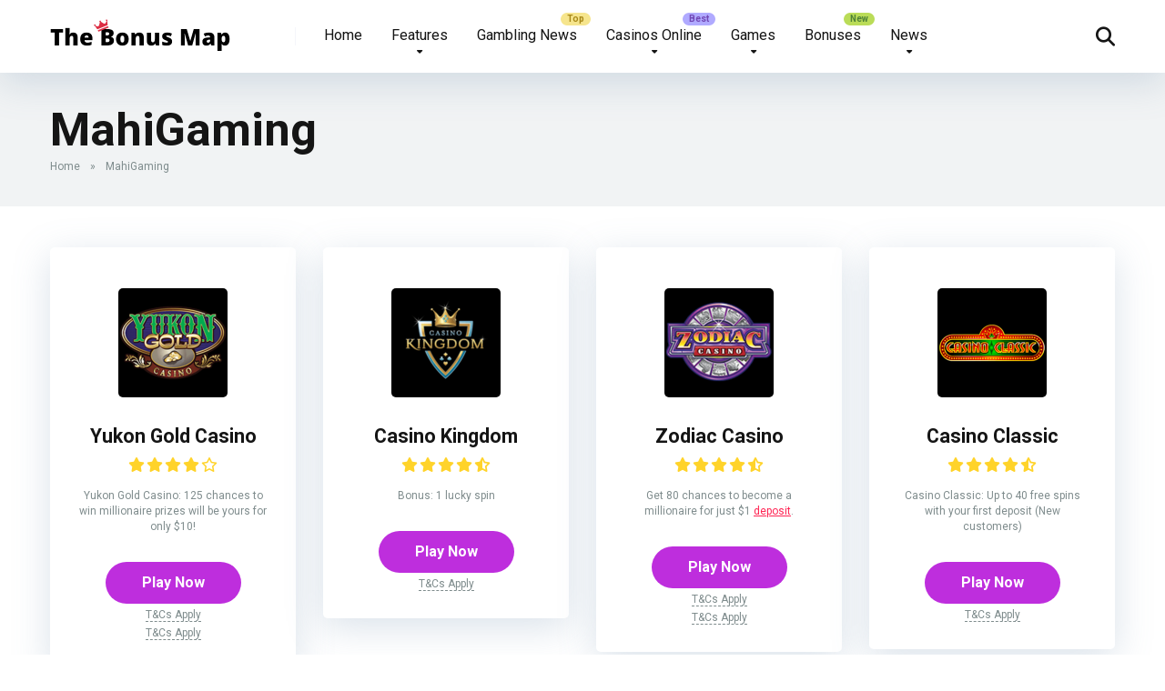

--- FILE ---
content_type: text/html; charset=UTF-8
request_url: https://thebonusmap.com/software/mahigaming/
body_size: 12852
content:
<!DOCTYPE html>
<html lang="en-US">
<head>
    <meta charset="UTF-8" />
    <meta http-equiv="X-UA-Compatible" content="IE=edge" />
    <meta name="viewport" id="viewport" content="width=device-width, initial-scale=1.0, maximum-scale=5.0, minimum-scale=1.0, user-scalable=yes" />
	<meta name='robots' content='index, follow, max-image-preview:large, max-snippet:-1, max-video-preview:-1' />

	<!-- This site is optimized with the Yoast SEO plugin v26.8 - https://yoast.com/product/yoast-seo-wordpress/ -->
	<title>MahiGaming Archives - The Bonus Map</title>
	<link rel="canonical" href="https://thebonusmap.com/software/mahigaming/" />
	<meta property="og:locale" content="en_US" />
	<meta property="og:type" content="article" />
	<meta property="og:title" content="MahiGaming Archives - The Bonus Map" />
	<meta property="og:url" content="https://thebonusmap.com/software/mahigaming/" />
	<meta property="og:site_name" content="The Bonus Map" />
	<meta name="twitter:card" content="summary_large_image" />
	<script type="application/ld+json" class="yoast-schema-graph">{"@context":"https://schema.org","@graph":[{"@type":"CollectionPage","@id":"https://thebonusmap.com/software/mahigaming/","url":"https://thebonusmap.com/software/mahigaming/","name":"MahiGaming Archives - The Bonus Map","isPartOf":{"@id":"https://thebonusmap.com/#website"},"primaryImageOfPage":{"@id":"https://thebonusmap.com/software/mahigaming/#primaryimage"},"image":{"@id":"https://thebonusmap.com/software/mahigaming/#primaryimage"},"thumbnailUrl":"https://thebonusmap.com/wp-content/uploads/2021/08/mercury-15.png","breadcrumb":{"@id":"https://thebonusmap.com/software/mahigaming/#breadcrumb"},"inLanguage":"en-US"},{"@type":"ImageObject","inLanguage":"en-US","@id":"https://thebonusmap.com/software/mahigaming/#primaryimage","url":"https://thebonusmap.com/wp-content/uploads/2021/08/mercury-15.png","contentUrl":"https://thebonusmap.com/wp-content/uploads/2021/08/mercury-15.png","width":1080,"height":1080},{"@type":"BreadcrumbList","@id":"https://thebonusmap.com/software/mahigaming/#breadcrumb","itemListElement":[{"@type":"ListItem","position":1,"name":"Home","item":"https://thebonusmap.com/"},{"@type":"ListItem","position":2,"name":"MahiGaming"}]},{"@type":"WebSite","@id":"https://thebonusmap.com/#website","url":"https://thebonusmap.com/","name":"The Bonus Map","description":"My WordPress Blog","publisher":{"@id":"https://thebonusmap.com/#organization"},"potentialAction":[{"@type":"SearchAction","target":{"@type":"EntryPoint","urlTemplate":"https://thebonusmap.com/?s={search_term_string}"},"query-input":{"@type":"PropertyValueSpecification","valueRequired":true,"valueName":"search_term_string"}}],"inLanguage":"en-US"},{"@type":"Organization","@id":"https://thebonusmap.com/#organization","name":"The Bonus Map","url":"https://thebonusmap.com/","logo":{"@type":"ImageObject","inLanguage":"en-US","@id":"https://thebonusmap.com/#/schema/logo/image/","url":"https://thebonusmap.com/wp-content/uploads/2021/08/cropped-thebonusmap__1_-removebg-preview.png","contentUrl":"https://thebonusmap.com/wp-content/uploads/2021/08/cropped-thebonusmap__1_-removebg-preview.png","width":396,"height":80,"caption":"The Bonus Map"},"image":{"@id":"https://thebonusmap.com/#/schema/logo/image/"}}]}</script>
	<!-- / Yoast SEO plugin. -->


<link rel='dns-prefetch' href='//fonts.googleapis.com' />
<link rel="alternate" type="application/rss+xml" title="The Bonus Map &raquo; Feed" href="https://thebonusmap.com/feed/" />
<link rel="alternate" type="application/rss+xml" title="The Bonus Map &raquo; Comments Feed" href="https://thebonusmap.com/comments/feed/" />
<link rel="alternate" type="application/rss+xml" title="The Bonus Map &raquo; MahiGaming Software Feed" href="https://thebonusmap.com/software/mahigaming/feed/" />
<style id='wp-img-auto-sizes-contain-inline-css'>
img:is([sizes=auto i],[sizes^="auto," i]){contain-intrinsic-size:3000px 1500px}
/*# sourceURL=wp-img-auto-sizes-contain-inline-css */
</style>
<style id='wp-emoji-styles-inline-css'>

	img.wp-smiley, img.emoji {
		display: inline !important;
		border: none !important;
		box-shadow: none !important;
		height: 1em !important;
		width: 1em !important;
		margin: 0 0.07em !important;
		vertical-align: -0.1em !important;
		background: none !important;
		padding: 0 !important;
	}
/*# sourceURL=wp-emoji-styles-inline-css */
</style>
<style id='wp-block-library-inline-css'>
:root{--wp-block-synced-color:#7a00df;--wp-block-synced-color--rgb:122,0,223;--wp-bound-block-color:var(--wp-block-synced-color);--wp-editor-canvas-background:#ddd;--wp-admin-theme-color:#007cba;--wp-admin-theme-color--rgb:0,124,186;--wp-admin-theme-color-darker-10:#006ba1;--wp-admin-theme-color-darker-10--rgb:0,107,160.5;--wp-admin-theme-color-darker-20:#005a87;--wp-admin-theme-color-darker-20--rgb:0,90,135;--wp-admin-border-width-focus:2px}@media (min-resolution:192dpi){:root{--wp-admin-border-width-focus:1.5px}}.wp-element-button{cursor:pointer}:root .has-very-light-gray-background-color{background-color:#eee}:root .has-very-dark-gray-background-color{background-color:#313131}:root .has-very-light-gray-color{color:#eee}:root .has-very-dark-gray-color{color:#313131}:root .has-vivid-green-cyan-to-vivid-cyan-blue-gradient-background{background:linear-gradient(135deg,#00d084,#0693e3)}:root .has-purple-crush-gradient-background{background:linear-gradient(135deg,#34e2e4,#4721fb 50%,#ab1dfe)}:root .has-hazy-dawn-gradient-background{background:linear-gradient(135deg,#faaca8,#dad0ec)}:root .has-subdued-olive-gradient-background{background:linear-gradient(135deg,#fafae1,#67a671)}:root .has-atomic-cream-gradient-background{background:linear-gradient(135deg,#fdd79a,#004a59)}:root .has-nightshade-gradient-background{background:linear-gradient(135deg,#330968,#31cdcf)}:root .has-midnight-gradient-background{background:linear-gradient(135deg,#020381,#2874fc)}:root{--wp--preset--font-size--normal:16px;--wp--preset--font-size--huge:42px}.has-regular-font-size{font-size:1em}.has-larger-font-size{font-size:2.625em}.has-normal-font-size{font-size:var(--wp--preset--font-size--normal)}.has-huge-font-size{font-size:var(--wp--preset--font-size--huge)}.has-text-align-center{text-align:center}.has-text-align-left{text-align:left}.has-text-align-right{text-align:right}.has-fit-text{white-space:nowrap!important}#end-resizable-editor-section{display:none}.aligncenter{clear:both}.items-justified-left{justify-content:flex-start}.items-justified-center{justify-content:center}.items-justified-right{justify-content:flex-end}.items-justified-space-between{justify-content:space-between}.screen-reader-text{border:0;clip-path:inset(50%);height:1px;margin:-1px;overflow:hidden;padding:0;position:absolute;width:1px;word-wrap:normal!important}.screen-reader-text:focus{background-color:#ddd;clip-path:none;color:#444;display:block;font-size:1em;height:auto;left:5px;line-height:normal;padding:15px 23px 14px;text-decoration:none;top:5px;width:auto;z-index:100000}html :where(.has-border-color){border-style:solid}html :where([style*=border-top-color]){border-top-style:solid}html :where([style*=border-right-color]){border-right-style:solid}html :where([style*=border-bottom-color]){border-bottom-style:solid}html :where([style*=border-left-color]){border-left-style:solid}html :where([style*=border-width]){border-style:solid}html :where([style*=border-top-width]){border-top-style:solid}html :where([style*=border-right-width]){border-right-style:solid}html :where([style*=border-bottom-width]){border-bottom-style:solid}html :where([style*=border-left-width]){border-left-style:solid}html :where(img[class*=wp-image-]){height:auto;max-width:100%}:where(figure){margin:0 0 1em}html :where(.is-position-sticky){--wp-admin--admin-bar--position-offset:var(--wp-admin--admin-bar--height,0px)}@media screen and (max-width:600px){html :where(.is-position-sticky){--wp-admin--admin-bar--position-offset:0px}}

/*# sourceURL=wp-block-library-inline-css */
</style><style id='global-styles-inline-css'>
:root{--wp--preset--aspect-ratio--square: 1;--wp--preset--aspect-ratio--4-3: 4/3;--wp--preset--aspect-ratio--3-4: 3/4;--wp--preset--aspect-ratio--3-2: 3/2;--wp--preset--aspect-ratio--2-3: 2/3;--wp--preset--aspect-ratio--16-9: 16/9;--wp--preset--aspect-ratio--9-16: 9/16;--wp--preset--color--black: #000000;--wp--preset--color--cyan-bluish-gray: #abb8c3;--wp--preset--color--white: #ffffff;--wp--preset--color--pale-pink: #f78da7;--wp--preset--color--vivid-red: #cf2e2e;--wp--preset--color--luminous-vivid-orange: #ff6900;--wp--preset--color--luminous-vivid-amber: #fcb900;--wp--preset--color--light-green-cyan: #7bdcb5;--wp--preset--color--vivid-green-cyan: #00d084;--wp--preset--color--pale-cyan-blue: #8ed1fc;--wp--preset--color--vivid-cyan-blue: #0693e3;--wp--preset--color--vivid-purple: #9b51e0;--wp--preset--color--mercury-main: #be2edd;--wp--preset--color--mercury-second: #ff2453;--wp--preset--color--mercury-white: #fff;--wp--preset--color--mercury-gray: #263238;--wp--preset--color--mercury-emerald: #2edd6c;--wp--preset--color--mercury-alizarin: #e74c3c;--wp--preset--color--mercury-wisteria: #8e44ad;--wp--preset--color--mercury-peter-river: #3498db;--wp--preset--color--mercury-clouds: #ecf0f1;--wp--preset--gradient--vivid-cyan-blue-to-vivid-purple: linear-gradient(135deg,rgb(6,147,227) 0%,rgb(155,81,224) 100%);--wp--preset--gradient--light-green-cyan-to-vivid-green-cyan: linear-gradient(135deg,rgb(122,220,180) 0%,rgb(0,208,130) 100%);--wp--preset--gradient--luminous-vivid-amber-to-luminous-vivid-orange: linear-gradient(135deg,rgb(252,185,0) 0%,rgb(255,105,0) 100%);--wp--preset--gradient--luminous-vivid-orange-to-vivid-red: linear-gradient(135deg,rgb(255,105,0) 0%,rgb(207,46,46) 100%);--wp--preset--gradient--very-light-gray-to-cyan-bluish-gray: linear-gradient(135deg,rgb(238,238,238) 0%,rgb(169,184,195) 100%);--wp--preset--gradient--cool-to-warm-spectrum: linear-gradient(135deg,rgb(74,234,220) 0%,rgb(151,120,209) 20%,rgb(207,42,186) 40%,rgb(238,44,130) 60%,rgb(251,105,98) 80%,rgb(254,248,76) 100%);--wp--preset--gradient--blush-light-purple: linear-gradient(135deg,rgb(255,206,236) 0%,rgb(152,150,240) 100%);--wp--preset--gradient--blush-bordeaux: linear-gradient(135deg,rgb(254,205,165) 0%,rgb(254,45,45) 50%,rgb(107,0,62) 100%);--wp--preset--gradient--luminous-dusk: linear-gradient(135deg,rgb(255,203,112) 0%,rgb(199,81,192) 50%,rgb(65,88,208) 100%);--wp--preset--gradient--pale-ocean: linear-gradient(135deg,rgb(255,245,203) 0%,rgb(182,227,212) 50%,rgb(51,167,181) 100%);--wp--preset--gradient--electric-grass: linear-gradient(135deg,rgb(202,248,128) 0%,rgb(113,206,126) 100%);--wp--preset--gradient--midnight: linear-gradient(135deg,rgb(2,3,129) 0%,rgb(40,116,252) 100%);--wp--preset--font-size--small: 13px;--wp--preset--font-size--medium: 20px;--wp--preset--font-size--large: 36px;--wp--preset--font-size--x-large: 42px;--wp--preset--spacing--20: 0.44rem;--wp--preset--spacing--30: 0.67rem;--wp--preset--spacing--40: 1rem;--wp--preset--spacing--50: 1.5rem;--wp--preset--spacing--60: 2.25rem;--wp--preset--spacing--70: 3.38rem;--wp--preset--spacing--80: 5.06rem;--wp--preset--shadow--natural: 6px 6px 9px rgba(0, 0, 0, 0.2);--wp--preset--shadow--deep: 12px 12px 50px rgba(0, 0, 0, 0.4);--wp--preset--shadow--sharp: 6px 6px 0px rgba(0, 0, 0, 0.2);--wp--preset--shadow--outlined: 6px 6px 0px -3px rgb(255, 255, 255), 6px 6px rgb(0, 0, 0);--wp--preset--shadow--crisp: 6px 6px 0px rgb(0, 0, 0);}:where(.is-layout-flex){gap: 0.5em;}:where(.is-layout-grid){gap: 0.5em;}body .is-layout-flex{display: flex;}.is-layout-flex{flex-wrap: wrap;align-items: center;}.is-layout-flex > :is(*, div){margin: 0;}body .is-layout-grid{display: grid;}.is-layout-grid > :is(*, div){margin: 0;}:where(.wp-block-columns.is-layout-flex){gap: 2em;}:where(.wp-block-columns.is-layout-grid){gap: 2em;}:where(.wp-block-post-template.is-layout-flex){gap: 1.25em;}:where(.wp-block-post-template.is-layout-grid){gap: 1.25em;}.has-black-color{color: var(--wp--preset--color--black) !important;}.has-cyan-bluish-gray-color{color: var(--wp--preset--color--cyan-bluish-gray) !important;}.has-white-color{color: var(--wp--preset--color--white) !important;}.has-pale-pink-color{color: var(--wp--preset--color--pale-pink) !important;}.has-vivid-red-color{color: var(--wp--preset--color--vivid-red) !important;}.has-luminous-vivid-orange-color{color: var(--wp--preset--color--luminous-vivid-orange) !important;}.has-luminous-vivid-amber-color{color: var(--wp--preset--color--luminous-vivid-amber) !important;}.has-light-green-cyan-color{color: var(--wp--preset--color--light-green-cyan) !important;}.has-vivid-green-cyan-color{color: var(--wp--preset--color--vivid-green-cyan) !important;}.has-pale-cyan-blue-color{color: var(--wp--preset--color--pale-cyan-blue) !important;}.has-vivid-cyan-blue-color{color: var(--wp--preset--color--vivid-cyan-blue) !important;}.has-vivid-purple-color{color: var(--wp--preset--color--vivid-purple) !important;}.has-black-background-color{background-color: var(--wp--preset--color--black) !important;}.has-cyan-bluish-gray-background-color{background-color: var(--wp--preset--color--cyan-bluish-gray) !important;}.has-white-background-color{background-color: var(--wp--preset--color--white) !important;}.has-pale-pink-background-color{background-color: var(--wp--preset--color--pale-pink) !important;}.has-vivid-red-background-color{background-color: var(--wp--preset--color--vivid-red) !important;}.has-luminous-vivid-orange-background-color{background-color: var(--wp--preset--color--luminous-vivid-orange) !important;}.has-luminous-vivid-amber-background-color{background-color: var(--wp--preset--color--luminous-vivid-amber) !important;}.has-light-green-cyan-background-color{background-color: var(--wp--preset--color--light-green-cyan) !important;}.has-vivid-green-cyan-background-color{background-color: var(--wp--preset--color--vivid-green-cyan) !important;}.has-pale-cyan-blue-background-color{background-color: var(--wp--preset--color--pale-cyan-blue) !important;}.has-vivid-cyan-blue-background-color{background-color: var(--wp--preset--color--vivid-cyan-blue) !important;}.has-vivid-purple-background-color{background-color: var(--wp--preset--color--vivid-purple) !important;}.has-black-border-color{border-color: var(--wp--preset--color--black) !important;}.has-cyan-bluish-gray-border-color{border-color: var(--wp--preset--color--cyan-bluish-gray) !important;}.has-white-border-color{border-color: var(--wp--preset--color--white) !important;}.has-pale-pink-border-color{border-color: var(--wp--preset--color--pale-pink) !important;}.has-vivid-red-border-color{border-color: var(--wp--preset--color--vivid-red) !important;}.has-luminous-vivid-orange-border-color{border-color: var(--wp--preset--color--luminous-vivid-orange) !important;}.has-luminous-vivid-amber-border-color{border-color: var(--wp--preset--color--luminous-vivid-amber) !important;}.has-light-green-cyan-border-color{border-color: var(--wp--preset--color--light-green-cyan) !important;}.has-vivid-green-cyan-border-color{border-color: var(--wp--preset--color--vivid-green-cyan) !important;}.has-pale-cyan-blue-border-color{border-color: var(--wp--preset--color--pale-cyan-blue) !important;}.has-vivid-cyan-blue-border-color{border-color: var(--wp--preset--color--vivid-cyan-blue) !important;}.has-vivid-purple-border-color{border-color: var(--wp--preset--color--vivid-purple) !important;}.has-vivid-cyan-blue-to-vivid-purple-gradient-background{background: var(--wp--preset--gradient--vivid-cyan-blue-to-vivid-purple) !important;}.has-light-green-cyan-to-vivid-green-cyan-gradient-background{background: var(--wp--preset--gradient--light-green-cyan-to-vivid-green-cyan) !important;}.has-luminous-vivid-amber-to-luminous-vivid-orange-gradient-background{background: var(--wp--preset--gradient--luminous-vivid-amber-to-luminous-vivid-orange) !important;}.has-luminous-vivid-orange-to-vivid-red-gradient-background{background: var(--wp--preset--gradient--luminous-vivid-orange-to-vivid-red) !important;}.has-very-light-gray-to-cyan-bluish-gray-gradient-background{background: var(--wp--preset--gradient--very-light-gray-to-cyan-bluish-gray) !important;}.has-cool-to-warm-spectrum-gradient-background{background: var(--wp--preset--gradient--cool-to-warm-spectrum) !important;}.has-blush-light-purple-gradient-background{background: var(--wp--preset--gradient--blush-light-purple) !important;}.has-blush-bordeaux-gradient-background{background: var(--wp--preset--gradient--blush-bordeaux) !important;}.has-luminous-dusk-gradient-background{background: var(--wp--preset--gradient--luminous-dusk) !important;}.has-pale-ocean-gradient-background{background: var(--wp--preset--gradient--pale-ocean) !important;}.has-electric-grass-gradient-background{background: var(--wp--preset--gradient--electric-grass) !important;}.has-midnight-gradient-background{background: var(--wp--preset--gradient--midnight) !important;}.has-small-font-size{font-size: var(--wp--preset--font-size--small) !important;}.has-medium-font-size{font-size: var(--wp--preset--font-size--medium) !important;}.has-large-font-size{font-size: var(--wp--preset--font-size--large) !important;}.has-x-large-font-size{font-size: var(--wp--preset--font-size--x-large) !important;}
/*# sourceURL=global-styles-inline-css */
</style>

<style id='classic-theme-styles-inline-css'>
/*! This file is auto-generated */
.wp-block-button__link{color:#fff;background-color:#32373c;border-radius:9999px;box-shadow:none;text-decoration:none;padding:calc(.667em + 2px) calc(1.333em + 2px);font-size:1.125em}.wp-block-file__button{background:#32373c;color:#fff;text-decoration:none}
/*# sourceURL=/wp-includes/css/classic-themes.min.css */
</style>
<link rel='stylesheet' id='aces-style-css' href='https://thebonusmap.com/wp-content/plugins/aces/css/aces-style.css?ver=3.0.7' media='all' />
<link rel='stylesheet' id='aces-media-css' href='https://thebonusmap.com/wp-content/plugins/aces/css/aces-media.css?ver=3.0.7' media='all' />
<link rel='stylesheet' id='slotsl-css-css' href='https://thebonusmap.com/wp-content/plugins/slotslaunch-wp/public/css/slotslaunch-public.css?ver=1.3.7.1' media='all' />
<link rel='stylesheet' id='mercury-googlefonts-css' href='//fonts.googleapis.com/css2?family=Roboto:wght@300;400;700;900&#038;display=swap' media='all' />
<link rel='stylesheet' id='font-awesome-css' href='https://thebonusmap.com/wp-content/themes/mercury/fontawesome/css/all.min.css?ver=6.6.0' media='all' />
<link rel='stylesheet' id='owl-carousel-css' href='https://thebonusmap.com/wp-content/themes/mercury/css/owl.carousel.min.css?ver=2.3.4' media='all' />
<link rel='stylesheet' id='owl-carousel-animate-css' href='https://thebonusmap.com/wp-content/themes/mercury/css/animate.css?ver=2.3.4' media='all' />
<link rel='stylesheet' id='mercury-style-css' href='https://thebonusmap.com/wp-content/themes/mercury-child/style.css?ver=3.9.11.1' media='all' />
<style id='mercury-style-inline-css'>


/* Main Color */

.has-mercury-main-color,
.home-page .textwidget a:hover,
.space-header-2-top-soc a:hover,
.space-header-menu ul.main-menu li a:hover,
.space-header-menu ul.main-menu li:hover a,
.space-header-2-nav ul.main-menu li a:hover,
.space-header-2-nav ul.main-menu li:hover a,
.space-page-content a:hover,
.space-pros-cons ul li a:hover,
.space-pros-cons ol li a:hover,
.space-companies-2-archive-item-desc a:hover,
.space-organizations-3-archive-item-terms-ins a:hover,
.space-organizations-7-archive-item-terms a:hover,
.space-organizations-8-archive-item-terms a:hover,
.space-comments-form-box p.comment-notes span.required,
form.comment-form p.comment-notes span.required {
	color: #be2edd;
}

input[type="submit"],
.has-mercury-main-background-color,
.space-block-title span:after,
.space-widget-title span:after,
.space-companies-archive-item-button a,
.space-companies-sidebar-item-button a,
.space-organizations-3-archive-item-count,
.space-organizations-3-archive-item-count-2,
.space-units-archive-item-button a,
.space-units-sidebar-item-button a,
.space-aces-single-offer-info-button-ins a,
.space-offers-archive-item-button a,
.home-page .widget_mc4wp_form_widget .space-widget-title::after,
.space-content-section .widget_mc4wp_form_widget .space-widget-title::after {
	background-color: #be2edd;
}

.space-header-menu ul.main-menu li a:hover,
.space-header-menu ul.main-menu li:hover a,
.space-header-2-nav ul.main-menu li a:hover,
.space-header-2-nav ul.main-menu li:hover a {
	border-bottom: 2px solid #be2edd;
}
.space-header-2-top-soc a:hover {
	border: 1px solid #be2edd;
}
.space-companies-archive-item-button a:hover,
.space-units-archive-item-button a:hover,
.space-offers-archive-item-button a:hover,
.space-aces-single-offer-info-button-ins a:hover {
    box-shadow: 0px 8px 30px 0px rgba(190,46,221, 0.60) !important;
}

/* Second Color */

.has-mercury-second-color,
.space-page-content a,
.space-pros-cons ul li a,
.space-pros-cons ol li a,
.space-page-content ul li:before,
.home-page .textwidget ul li:before,
.space-widget ul li a:hover,
.space-page-content ul.space-mark li:before,
.home-page .textwidget a,
#recentcomments li a:hover,
#recentcomments li span.comment-author-link a:hover,
h3.comment-reply-title small a,
.space-shortcode-wrap .space-companies-sidebar-item-title p a,
.space-companies-sidebar-2-item-desc a,
.space-companies-sidebar-item-title p a,
.space-companies-archive-item-short-desc a,
.space-companies-2-archive-item-desc a,
.space-organizations-3-archive-item-terms-ins a,
.space-organizations-7-archive-item-terms a,
.space-organizations-8-archive-item-terms a,
.space-organization-content-info a,
.space-organization-style-2-calltoaction-text-ins a,
.space-organization-details-item-title span,
.space-organization-style-2-ratings-all-item-value i,
.space-organization-style-2-calltoaction-text-ins a,
.space-organization-content-short-desc a,
.space-organization-header-short-desc a,
.space-organization-content-rating-stars i,
.space-organization-content-rating-overall .star-rating .star,
.space-companies-archive-item-rating .star-rating .star,
.space-organization-content-logo-stars i,
.space-organization-content-logo-stars .star-rating .star,
.space-companies-2-archive-item-rating .star-rating .star,
.space-organizations-3-archive-item-rating-box .star-rating .star,
.space-organizations-4-archive-item-title .star-rating .star,
.space-companies-sidebar-2-item-rating .star-rating .star,
.space-comments-list-item-date a.comment-reply-link,
.space-categories-list-box ul li a,
.space-news-10-item-category a,
.small .space-news-11-item-category a,
#scrolltop,
.widget_mc4wp_form_widget .mc4wp-response a,
.space-header-height.dark .space-header-menu ul.main-menu li a:hover,
.space-header-height.dark .space-header-menu ul.main-menu li:hover a,
.space-header-2-height.dark .space-header-2-nav ul.main-menu li a:hover,
.space-header-2-height.dark .space-header-2-nav ul.main-menu li:hover a,
.space-header-2-height.dark .space-header-2-top-soc a:hover,
.space-organization-header-logo-rating i,
.wp-block-latest-comments__comment-meta a {
	color: #ff2453;
}

.space-title-box-category a,
.has-mercury-second-background-color,
.space-organization-details-item-links a:hover,
.space-news-2-small-item-img-category a,
.space-news-2-item-big-box-category span,
.space-block-title span:before,
.space-widget-title span:before,
.space-news-4-item.small-news-block .space-news-4-item-img-category a,
.space-news-4-item.big-news-block .space-news-4-item-top-category span,
.space-news-6-item-top-category span,
.space-news-7-item-category span,
.space-news-3-item-img-category a,
.space-news-8-item-title-category span,
.space-news-9-item-info-category span,
.space-archive-loop-item-img-category a,
.space-organizations-3-archive-item:first-child .space-organizations-3-archive-item-count,
.space-organizations-3-archive-item:first-child .space-organizations-3-archive-item-count-2,
.space-single-offer.space-dark-style .space-aces-single-offer-info-button-ins a,
.space-offers-archive-item.space-dark-style .space-offers-archive-item-button a,
nav.pagination a,
.space-load-more-button,
nav.comments-pagination a,
nav.pagination-post a span.page-number,
.widget_tag_cloud a,
.space-footer-top-age span.age-limit,
.space-footer-top-soc a:hover,
.home-page .widget_mc4wp_form_widget .mc4wp-form-fields .space-subscribe-filds button,
.space-content-section .widget_mc4wp_form_widget .mc4wp-form-fields .space-subscribe-filds button {
	background-color: #ff2453;
}

.space-footer-top-soc a:hover,
.space-header-2-height.dark .space-header-2-top-soc a:hover,
.space-categories-list-box ul li a {
	border: 1px solid #ff2453;
}

.space-header-height.dark .space-header-menu ul.main-menu li a:hover,
.space-header-height.dark .space-header-menu ul.main-menu li:hover a,
.space-header-2-height.dark .space-header-2-nav ul.main-menu li a:hover,
.space-header-2-height.dark .space-header-2-nav ul.main-menu li:hover a {
	border-bottom: 2px solid #ff2453;
}

.space-offers-archive-item.space-dark-style .space-offers-archive-item-button a:hover,
.space-single-offer.space-dark-style .space-aces-single-offer-info-button-ins a:hover {
    box-shadow: 0px 8px 30px 0px rgba(255,36,83, 0.60) !important;
}

.space-text-gradient {
	background: #be2edd;
	background: -webkit-linear-gradient(to right, #be2edd 0%, #ff2453 100%);
	background: -moz-linear-gradient(to right, #be2edd 0%, #ff2453 100%);
	background: linear-gradient(to right, #be2edd 0%, #ff2453 100%);
}

/* Stars Color */

.star,
.fa-star {
	color: #ffd32a!important;
}

.space-rating-star-background {
	background-color: #ffd32a;
}

/* Custom header layout colors */

/* --- Header #1 Style --- */

.space-header-height .space-header-wrap {
	background-color: #ffffff;
}
.space-header-height .space-header-top,
.space-header-height .space-header-logo-ins:after {
	background-color: #f5f6fa;
}
.space-header-height .space-header-top-soc a,
.space-header-height .space-header-top-menu ul li a {
	color: #7f8c8d;
}
.space-header-height .space-header-top-soc a:hover ,
.space-header-height .space-header-top-menu ul li a:hover {
	color: #151515;
}
.space-header-height .space-header-logo a {
	color: #2d3436;
}
.space-header-height .space-header-logo span {
	color: #7f8c8d;
}
.space-header-height .space-header-menu ul.main-menu li,
.space-header-height .space-header-menu ul.main-menu li a,
.space-header-height .space-header-search {
	color: #151515;
}
.space-header-height .space-mobile-menu-icon div {
	background-color: #151515;
}
.space-header-height .space-header-menu ul.main-menu li a:hover,
.space-header-height .space-header-menu ul.main-menu li:hover a {
	color: #be2edd;
	border-bottom: 2px solid #be2edd;
}

.space-header-height .space-header-menu ul.main-menu li ul.sub-menu {
	background-color: #ffffff;
}

.space-header-height .space-header-menu ul.main-menu li ul.sub-menu li.menu-item-has-children:after,
.space-header-height .space-header-menu ul.main-menu li ul.sub-menu li a {
	color: #34495e;
	border-bottom: 1px solid transparent;
}
.space-header-height .space-header-menu ul.main-menu li ul.sub-menu li a:hover {
	border-bottom: 1px solid transparent;
	color: #b2bec3;
	text-decoration: none;
}

/* --- Header #2 Style --- */

.space-header-2-height .space-header-2-wrap,
.space-header-2-height .space-header-2-wrap.fixed .space-header-2-nav {
	background-color: #ffffff;
}
.space-header-2-height .space-header-2-top-ins {
	border-bottom: 1px solid #f5f6fa;
}
.space-header-2-height .space-header-2-top-soc a,
.space-header-2-height .space-header-search {
	color: #7f8c8d;
}
.space-header-2-height .space-header-2-top-soc a {
	border: 1px solid #7f8c8d;
}
.space-header-2-height .space-mobile-menu-icon div {
	background-color: #7f8c8d;
}
.space-header-2-height .space-header-2-top-soc a:hover {
	color: #151515;
	border: 1px solid #151515;
}
.space-header-2-height .space-header-2-top-logo a {
	color: #2d3436;
}
.space-header-2-height .space-header-2-top-logo span {
	color: #7f8c8d;
}
.space-header-2-height .space-header-2-nav ul.main-menu li,
.space-header-2-height .space-header-2-nav ul.main-menu li a {
	color: #151515;
}
.space-header-2-height .space-header-2-nav ul.main-menu li a:hover,
.space-header-2-height .space-header-2-nav ul.main-menu li:hover a {
	color: #be2edd;
	border-bottom: 2px solid #be2edd;
}
.space-header-2-height .space-header-2-nav ul.main-menu li ul.sub-menu {
	background-color: #ffffff;
}
.space-header-2-height .space-header-2-nav ul.main-menu li ul.sub-menu li a,
.space-header-2-height .space-header-2-nav ul.main-menu li ul.sub-menu li.menu-item-has-children:after {
	color: #34495e;
	border-bottom: 1px solid transparent;
}
.space-header-2-height .space-header-2-nav ul.main-menu li ul.sub-menu li a:hover {
	border-bottom: 1px solid transparent;
	color: #b2bec3;
	text-decoration: none;
}

/* Title box colors */

.space-title-box,
.space-archive-title-box {
    background-color: #f1f3f4 !important;
}
.space-title-box-h1 h1,
.space-archive-title-box-h1 h1 {
    color: #151515;
}
.space-title-box .space-page-content-excerpt p,
.author .space-page-content-excerpt p,
.space-title-box .space-breadcrumbs,
.space-title-box .space-breadcrumbs a,
.space-archive-title-box .space-breadcrumbs,
.space-archive-title-box .space-breadcrumbs a {
    color: #7f8c8d !important;
}

/* --- Mobile Menu Style --- */

.space-mobile-menu .space-mobile-menu-block {
	background-color: #ffffff;
}
.space-mobile-menu .space-mobile-menu-copy {
	border-top: 1px solid #f5f6fa;
}
.space-mobile-menu .space-mobile-menu-copy {
	color: #7f8c8d;
}
.space-mobile-menu .space-mobile-menu-copy a {
	color: #7f8c8d;
}
.space-mobile-menu .space-mobile-menu-copy a:hover {
	color: #151515;
}
.space-mobile-menu .space-mobile-menu-header a {
	color: #2d3436;
}
.space-mobile-menu .space-mobile-menu-header span {
	color: #7f8c8d;
}
.space-mobile-menu .space-mobile-menu-list ul li {
	color: #151515;
}
.space-mobile-menu .space-mobile-menu-list ul li a {
	color: #151515;
}
.space-mobile-menu .space-close-icon .to-right,
.space-mobile-menu .space-close-icon .to-left {
	background-color: #151515;
}

/* --- New - Label for the main menu items --- */

ul.main-menu > li.new > a:before,
.space-mobile-menu-list > ul > li.new:before {
	content: "New";
    color: #4f8237;
    background-color: #badc58;
}

/* --- Best - Label for the main menu items --- */

ul.main-menu > li.best > a:before,
.space-mobile-menu-list > ul > li.best:before {
	content: "Best";
    color: #7248b5;
    background-color: #b0aaff;
}

/* --- Hot - Label for the main menu items --- */

ul.main-menu > li.hot > a:before,
.space-mobile-menu-list > ul > li.hot:before {
	content: "Hot";
    color: #a33632;
    background-color: #ff7979;
}

/* --- Top - Label for the main menu items --- */

ul.main-menu > li.top > a:before,
.space-mobile-menu-list > ul > li.top:before {
	content: "Top";
    color: #a88817;
    background-color: #f6e58d;
}

/* --- Fair - Label for the main menu items --- */

ul.main-menu > li.fair > a:before,
.space-mobile-menu-list > ul > li.fair:before {
	content: "Fair";
    color: #ffffff;
    background-color: #8c14fc;
}

/* Play Now - The button color */

.space-organization-content-button a,
.space-unit-content-button a,
.space-organizations-3-archive-item-button-ins a,
.space-organizations-4-archive-item-button-two-ins a,
.space-shortcode-wrap .space-organizations-3-archive-item-button-ins a,
.space-shortcode-wrap .space-organizations-4-archive-item-button-two-ins a {
    color: #ffffff !important;
    background-color: #2ecc71 !important;
}

.space-organization-content-button a:hover,
.space-unit-content-button a:hover,
.space-organizations-3-archive-item-button-ins a:hover,
.space-organizations-4-archive-item-button-two-ins a:hover {
    box-shadow: 0px 0px 15px 0px rgba(46,204,113, 0.55) !important;
}

.space-organization-header-button a.space-style-2-button,
.space-organization-style-2-calltoaction-button-ins a.space-calltoaction-button,
.space-style-3-organization-header-button a.space-style-3-button,
.space-organizations-7-archive-item-button-two a,
.space-organizations-8-archive-item-button-two a,
.space-organization-float-bar-button-wrap a {
    color: #ffffff !important;
    background-color: #2ecc71 !important;
    box-shadow: 0px 5px 15px 0px rgba(46,204,113, 0.55) !important;
}
.space-organization-header-button a.space-style-2-button:hover,
.space-organization-style-2-calltoaction-button-ins a.space-calltoaction-button:hover,
.space-style-3-organization-header-button a.space-style-3-button:hover,
.space-organizations-7-archive-item-button-two a:hover,
.space-organizations-8-archive-item-button-two a:hover,
.space-organization-float-bar-button-wrap a:hover {
    box-shadow: 0px 5px 15px 0px rgba(46,204,113, 0) !important;
}

.space-organizations-5-archive-item-button1 a,
.space-organizations-6-archive-item-button1 a,
.space-units-2-archive-item-button1 a,
.space-units-3-archive-item-button1 a {
    color: #ffffff !important;
    background-color: #2ecc71 !important;
    box-shadow: 0px 10px 15px 0px rgba(46,204,113, 0.5) !important;
}
.space-organizations-5-archive-item-button1 a:hover,
.space-organizations-6-archive-item-button1 a:hover,
.space-units-2-archive-item-button1 a:hover,
.space-units-3-archive-item-button1 a:hover {
    box-shadow: 0px 10px 15px 0px rgba(46,204,113, 0) !important;
}

/* Read Review - The button color */

.space-organizations-3-archive-item-button-ins a:last-child,
.space-organizations-4-archive-item-button-one-ins a,
.space-shortcode-wrap .space-organizations-4-archive-item-button-one-ins a {
    color: #ffffff !important;
    background-color: #7f8c8d !important;
}

.space-organizations-3-archive-item-button-ins a:last-child:hover,
.space-organizations-4-archive-item-button-one-ins a:hover {
    box-shadow: 0px 0px 15px 0px rgba(127,140,141, 0.55) !important;
}
/*# sourceURL=mercury-style-inline-css */
</style>
<link rel='stylesheet' id='mercury-media-css' href='https://thebonusmap.com/wp-content/themes/mercury/css/media.css?ver=3.9.11.1' media='all' />
<script src="https://thebonusmap.com/wp-includes/js/jquery/jquery.min.js?ver=3.7.1" id="jquery-core-js"></script>
<script src="https://thebonusmap.com/wp-includes/js/jquery/jquery-migrate.min.js?ver=3.4.1" id="jquery-migrate-js"></script>
<link rel="https://api.w.org/" href="https://thebonusmap.com/wp-json/" /><link rel="alternate" title="JSON" type="application/json" href="https://thebonusmap.com/wp-json/wp/v2/software/183" /><link rel="EditURI" type="application/rsd+xml" title="RSD" href="https://thebonusmap.com/xmlrpc.php?rsd" />
<meta name="generator" content="WordPress 6.9" />
<meta name="theme-color" content="#f5f6fa" />
<meta name="msapplication-navbutton-color" content="#f5f6fa" /> 
<meta name="apple-mobile-web-app-status-bar-style" content="#f5f6fa" />
</head>
<body ontouchstart class="archive tax-software term-mahigaming term-183 wp-custom-logo wp-embed-responsive wp-theme-mercury wp-child-theme-mercury-child">



<div class="space-box relative">

<!-- Header Start -->

<div class="space-header-height relative ">
	<div class="space-header-wrap space-header-float relative">
				<div class="space-header relative">
			<div class="space-header-ins space-wrapper relative">
				<div class="space-header-logo box-25 left relative">
					<div class="space-header-logo-ins relative">
						<a href="https://thebonusmap.com/" title="The Bonus Map"><img width="198" height="40" src="https://thebonusmap.com/wp-content/uploads/2021/08/cropped-thebonusmap__1_-removebg-preview-198x40.png" class="attachment-mercury-custom-logo size-mercury-custom-logo" alt="The Bonus Map" decoding="async" srcset="https://thebonusmap.com/wp-content/uploads/2021/08/cropped-thebonusmap__1_-removebg-preview-198x40.png 198w, https://thebonusmap.com/wp-content/uploads/2021/08/cropped-thebonusmap__1_-removebg-preview-300x61.png 300w, https://thebonusmap.com/wp-content/uploads/2021/08/cropped-thebonusmap__1_-removebg-preview-158x32.png 158w, https://thebonusmap.com/wp-content/uploads/2021/08/cropped-thebonusmap__1_-removebg-preview.png 396w" sizes="(max-width: 198px) 100vw, 198px" /></a>					</div>
				</div>
				<div class="space-header-menu box-75 left relative">
					<ul id="menu-main-menu" class="main-menu"><li id="menu-item-13" class="menu-item menu-item-type-custom menu-item-object-custom menu-item-home menu-item-13"><a href="https://thebonusmap.com">Home</a></li>
<li id="menu-item-87" class="menu-item menu-item-type-custom menu-item-object-custom menu-item-has-children menu-item-87"><a href="#">Features</a>
<ul class="sub-menu">
	<li id="menu-item-300" class="menu-item menu-item-type-custom menu-item-object-custom menu-item-has-children menu-item-300"><a href="#">Recent News</a>
	<ul class="sub-menu">
		<li id="menu-item-302" class="menu-item menu-item-type-post_type menu-item-object-post menu-item-302"><a href="https://thebonusmap.com/lottery-news/lotto-winner-spends-42000-on-new-teeth-that-took-nine-hours-to-perfect/">Post template 2</a></li>
		<li id="menu-item-304" class="menu-item menu-item-type-post_type menu-item-object-post menu-item-304"><a href="https://thebonusmap.com/poker-news/poker-player-locks-himself-in-isolation-for-20-days-to-win-64200/">Post template 4</a></li>
	</ul>
</li>
	<li id="menu-item-305" class="menu-item menu-item-type-custom menu-item-object-custom menu-item-has-children menu-item-305"><a href="#">Main Brands</a>
	<ul class="sub-menu">
		<li id="menu-item-306" class="menu-item menu-item-type-post_type menu-item-object-casino menu-item-306"><a href="https://thebonusmap.com/casino/21-dukes/">21 dukes</a></li>
		<li id="menu-item-307" class="menu-item menu-item-type-post_type menu-item-object-casino menu-item-307"><a href="https://thebonusmap.com/casino/casino-classic/">Casino Classic</a></li>
		<li id="menu-item-308" class="menu-item menu-item-type-post_type menu-item-object-casino menu-item-308"><a href="https://thebonusmap.com/casino/zodiac-casino/">Zodiac Casino</a></li>
		<li id="menu-item-309" class="menu-item menu-item-type-post_type menu-item-object-casino menu-item-309"><a href="https://thebonusmap.com/casino/888-casino/">888 Casino</a></li>
		<li id="menu-item-310" class="menu-item menu-item-type-post_type menu-item-object-casino menu-item-310"><a href="https://thebonusmap.com/casino/king-billy-casino/">King Billy Casino</a></li>
		<li id="menu-item-311" class="menu-item menu-item-type-post_type menu-item-object-casino menu-item-311"><a href="https://thebonusmap.com/casino/casino-kingdom/">Casino Kingdom</a></li>
	</ul>
</li>
	<li id="menu-item-312" class="menu-item menu-item-type-custom menu-item-object-custom menu-item-has-children menu-item-312"><a href="#">Most popular Games</a>
	<ul class="sub-menu">
		<li id="menu-item-313" class="menu-item menu-item-type-post_type menu-item-object-game menu-item-313"><a href="https://thebonusmap.com/game/stars-maker/">Stars Maker</a></li>
		<li id="menu-item-314" class="menu-item menu-item-type-post_type menu-item-object-game menu-item-314"><a href="https://thebonusmap.com/game/winter-berries/">Winter Berries</a></li>
		<li id="menu-item-315" class="menu-item menu-item-type-post_type menu-item-object-game menu-item-315"><a href="https://thebonusmap.com/game/gods-of-gold/">Gods of Gold</a></li>
		<li id="menu-item-316" class="menu-item menu-item-type-post_type menu-item-object-game menu-item-316"><a href="https://thebonusmap.com/game/lucky-dragon/">Lucky Dragon</a></li>
		<li id="menu-item-317" class="menu-item menu-item-type-post_type menu-item-object-game menu-item-317"><a href="https://thebonusmap.com/game/deep-sea/">Deep Sea</a></li>
		<li id="menu-item-318" class="menu-item menu-item-type-post_type menu-item-object-game menu-item-318"><a href="https://thebonusmap.com/game/new-camelot/">New Camelot</a></li>
	</ul>
</li>
	<li id="menu-item-319" class="menu-item menu-item-type-custom menu-item-object-custom menu-item-has-children menu-item-319"><a href="#">Recommended Bonuses</a>
	<ul class="sub-menu">
		<li id="menu-item-321" class="menu-item menu-item-type-post_type menu-item-object-bonus menu-item-321"><a href="https://thebonusmap.com/bonus/up-to-500-bonus-50-bonus-spins-at-royal/">First Deposit</a></li>
		<li id="menu-item-320" class="menu-item menu-item-type-post_type menu-item-object-bonus menu-item-320"><a href="https://thebonusmap.com/bonus/get-100-up-to-150-50-bonus-spins-at-play/">No Deposit</a></li>
	</ul>
</li>
	<li id="menu-item-361" class="menu-item menu-item-type-custom menu-item-object-custom menu-item-has-children menu-item-361"><a href="#">Shortcodes</a>
	<ul class="sub-menu">
		<li id="menu-item-362" class="menu-item menu-item-type-post_type menu-item-object-page menu-item-362"><a href="https://thebonusmap.com/casinos-shortcodes/">All Casinos</a></li>
		<li id="menu-item-371" class="menu-item menu-item-type-post_type menu-item-object-page menu-item-371"><a href="https://thebonusmap.com/games-shortcodes/">All Games</a></li>
		<li id="menu-item-370" class="menu-item menu-item-type-post_type menu-item-object-page menu-item-370"><a href="https://thebonusmap.com/bonuses-shortcodes/">All Bonuses</a></li>
		<li id="menu-item-369" class="menu-item menu-item-type-post_type menu-item-object-page menu-item-369"><a href="https://thebonusmap.com/posts-shortcodes/">All Posts</a></li>
	</ul>
</li>
</ul>
</li>
<li id="menu-item-78" class="top menu-item menu-item-type-taxonomy menu-item-object-category menu-item-78"><a href="https://thebonusmap.com/category/gambling-news/">Gambling News</a></li>
<li id="menu-item-56" class="best menu-item menu-item-type-post_type menu-item-object-page menu-item-has-children menu-item-56"><a href="https://thebonusmap.com/casinos-online/">Casinos Online</a>
<ul class="sub-menu">
	<li id="menu-item-57" class="menu-item menu-item-type-post_type menu-item-object-page menu-item-57"><a href="https://thebonusmap.com/casinos-online/">Casinos Online</a></li>
	<li id="menu-item-281" class="menu-item menu-item-type-post_type menu-item-object-page menu-item-281"><a href="https://thebonusmap.com/best-online-casinos/">Best Online Casinos</a></li>
	<li id="menu-item-284" class="menu-item menu-item-type-post_type menu-item-object-page menu-item-284"><a href="https://thebonusmap.com/casinos-archive-template-3/">Archive template 3</a></li>
	<li id="menu-item-296" class="menu-item menu-item-type-post_type menu-item-object-page menu-item-296"><a href="https://thebonusmap.com/casinos-archive-template-4/">Archive template 4</a></li>
	<li id="menu-item-295" class="menu-item menu-item-type-post_type menu-item-object-page menu-item-295"><a href="https://thebonusmap.com/casinos-archive-template-5/">Archive template 5</a></li>
	<li id="menu-item-294" class="menu-item menu-item-type-post_type menu-item-object-page menu-item-294"><a href="https://thebonusmap.com/casinos-archive-template-6/">Archive template 6</a></li>
	<li id="menu-item-293" class="menu-item menu-item-type-post_type menu-item-object-page menu-item-293"><a href="https://thebonusmap.com/casinos-archive-template-7/">Archive template 7</a></li>
</ul>
</li>
<li id="menu-item-69" class="menu-item menu-item-type-post_type menu-item-object-page menu-item-has-children menu-item-69"><a href="https://thebonusmap.com/games/">Games</a>
<ul class="sub-menu">
	<li id="menu-item-70" class="menu-item menu-item-type-post_type menu-item-object-page menu-item-70"><a href="https://thebonusmap.com/games/">Games</a></li>
	<li id="menu-item-299" class="menu-item menu-item-type-post_type menu-item-object-page menu-item-299"><a href="https://thebonusmap.com/table-games/">Table Games</a></li>
</ul>
</li>
<li id="menu-item-77" class="new menu-item menu-item-type-post_type menu-item-object-page menu-item-77"><a href="https://thebonusmap.com/bonuses/">Bonuses</a></li>
<li id="menu-item-82" class="menu-item menu-item-type-post_type menu-item-object-page menu-item-has-children menu-item-82"><a href="https://thebonusmap.com/news/">News</a>
<ul class="sub-menu">
	<li id="menu-item-83" class="menu-item menu-item-type-taxonomy menu-item-object-category menu-item-83"><a href="https://thebonusmap.com/category/betting-news/">Betting News</a></li>
	<li id="menu-item-84" class="menu-item menu-item-type-taxonomy menu-item-object-category menu-item-84"><a href="https://thebonusmap.com/category/gambling-technology/">Gambling Technology</a></li>
	<li id="menu-item-86" class="menu-item menu-item-type-taxonomy menu-item-object-category menu-item-86"><a href="https://thebonusmap.com/category/poker-news/">Poker News</a></li>
	<li id="menu-item-85" class="menu-item menu-item-type-taxonomy menu-item-object-category menu-item-85"><a href="https://thebonusmap.com/category/lottery-news/">Lottery News</a></li>
</ul>
</li>
</ul>					<div class="space-header-search absolute">
						<i class="fas fa-search desktop-search-button"></i>
					</div>
					<div class="space-mobile-menu-icon absolute">
						<div></div>
						<div></div>
						<div></div>
					</div>
				</div>
			</div>
		</div>
	</div>
</div>
<div class="space-header-search-block fixed">
	<div class="space-header-search-block-ins absolute">
				<form role="search" method="get" class="space-default-search-form" action="https://thebonusmap.com/">
			<input type="search" value="" name="s" placeholder="Enter keyword...">
		</form>	</div>
	<div class="space-close-icon desktop-search-close-button absolute">
		<div class="to-right absolute"></div>
		<div class="to-left absolute"></div>
	</div>
</div>

<!-- Header End -->
<!-- Title Box Start -->

<div class="space-archive-title-box box-100 relative">
	<div class="space-archive-title-box-ins space-page-wrapper relative">
		<div class="space-archive-title-box-h1 relative">
			<h1>MahiGaming</h1>
			
			<!-- Breadcrumbs Start -->

				<div class="space-single-aces-breadcrumbs relative">
		<div class="space-breadcrumbs relative"><span><span><a href="https://thebonusmap.com/">Home</a></span> » <span class="breadcrumb_last" aria-current="page">MahiGaming</span></span></div>	</div>

			<!-- Breadcrumbs End -->
		</div>
	</div>
</div>

<!-- Title Box End -->

<!-- Archive Section Start -->

<div class="space-archive-section box-100 relative space-organization-archive">
	<div class="space-archive-section-ins space-page-wrapper relative">
		<div class="space-organization-archive-ins box-100 relative">

			
			<div class="space-companies-archive-items box-100 relative">

				
<div class="space-companies-archive-item box-25 left relative">
	<div class="space-companies-archive-item-ins relative">
		<div class="space-companies-archive-item-wrap text-center relative">

						<div class="space-companies-archive-item-img relative">
				<a href="https://thebonusmap.com/casino/yukon-gold-casino/" title="Yukon Gold Casino">
					<img width="120" height="120" src="https://thebonusmap.com/wp-content/uploads/2021/08/mercury-15-120x120.png" class="attachment-mercury-120-120 size-mercury-120-120" alt="Yukon Gold Casino" decoding="async" srcset="https://thebonusmap.com/wp-content/uploads/2021/08/mercury-15-120x120.png 120w, https://thebonusmap.com/wp-content/uploads/2021/08/mercury-15-300x300.png 300w, https://thebonusmap.com/wp-content/uploads/2021/08/mercury-15-1024x1024.png 1024w, https://thebonusmap.com/wp-content/uploads/2021/08/mercury-15-150x150.png 150w, https://thebonusmap.com/wp-content/uploads/2021/08/mercury-15-768x768.png 768w, https://thebonusmap.com/wp-content/uploads/2021/08/mercury-15-40x40.png 40w, https://thebonusmap.com/wp-content/uploads/2021/08/mercury-15-50x50.png 50w, https://thebonusmap.com/wp-content/uploads/2021/08/mercury-15-100x100.png 100w, https://thebonusmap.com/wp-content/uploads/2021/08/mercury-15-135x135.png 135w, https://thebonusmap.com/wp-content/uploads/2021/08/mercury-15-270x270.png 270w, https://thebonusmap.com/wp-content/uploads/2021/08/mercury-15-450x450.png 450w, https://thebonusmap.com/wp-content/uploads/2021/08/mercury-15-479x479.png 479w, https://thebonusmap.com/wp-content/uploads/2021/08/mercury-15-570x570.png 570w, https://thebonusmap.com/wp-content/uploads/2021/08/mercury-15-767x767.png 767w, https://thebonusmap.com/wp-content/uploads/2021/08/mercury-15-32x32.png 32w, https://thebonusmap.com/wp-content/uploads/2021/08/mercury-15-80x80.png 80w, https://thebonusmap.com/wp-content/uploads/2021/08/mercury-15.png 1080w" sizes="(max-width: 120px) 100vw, 120px" />				</a>
			</div>
			
			<div class="space-companies-archive-item-title relative">
				<a href="https://thebonusmap.com/casino/yukon-gold-casino/" title="Yukon Gold Casino">Yukon Gold Casino</a>
			</div>

							<div class="space-companies-archive-item-rating relative">
					<div class="star-rating"><div class="star star-full" aria-hidden="true"></div><div class="star star-full" aria-hidden="true"></div><div class="star star-full" aria-hidden="true"></div><div class="star star-full" aria-hidden="true"></div><div class="star star-empty" aria-hidden="true"></div></div>				</div>
			
						<div class="space-companies-archive-item-short-desc relative">
				Yukon Gold Casino: 125 chances to win millionaire prizes will be yours for only $10!			</div>
			
			<div class="space-companies-archive-item-button relative">
				<a href="https://iredirect.net/referral/?site=yg&#038;aff_id=aff55779" title="Play Now" target="_blank" rel="nofollow">Play Now</a>
			</div>

							<div class="space-organizations-archive-item-button-notice relative" style="margin-top: 5px;">
					<span class="tc-apply">T&amp;Cs Apply</span>
					<div class="tc-desc">
						New Customer Offer | 18+ | Gamble Responsibly | Terms &amp; Conditions Apply					</div>
				</div>
			
			
			<div class="space-organizations-archive-item-button-notice relative" style="margin-top: 5px;">
				<span class="tc-apply">T&amp;Cs Apply</span>
<div class="tc-desc">
<strong>New customers only</strong><br><br>
Cras in nisi id turpis cursus vulputate. Aliquam at <a href="https://iredirect.net/referral/?site=yg&amp;aff_id=aff55779&amp;url=/terms/#signupterms">sapien</a> non tellus congue efficitur. Nam scelerisque quam quis link turpis pellentesque, in placerat.
<br><br>
<em>*Integer porttitor malesuada ante, nec aliquet dui pellentesque sit amet. Fusce non pretium lacus.</em>
</div>			</div>

				
		</div>
	</div>
</div>
<div class="space-companies-archive-item box-25 left relative">
	<div class="space-companies-archive-item-ins relative">
		<div class="space-companies-archive-item-wrap text-center relative">

						<div class="space-companies-archive-item-img relative">
				<a href="https://thebonusmap.com/casino/casino-kingdom/" title="Casino Kingdom">
					<img width="120" height="120" src="https://thebonusmap.com/wp-content/uploads/2021/08/mercury-7-1-120x120.png" class="attachment-mercury-120-120 size-mercury-120-120" alt="Casino Kingdom" decoding="async" loading="lazy" srcset="https://thebonusmap.com/wp-content/uploads/2021/08/mercury-7-1-120x120.png 120w, https://thebonusmap.com/wp-content/uploads/2021/08/mercury-7-1-300x300.png 300w, https://thebonusmap.com/wp-content/uploads/2021/08/mercury-7-1-1024x1024.png 1024w, https://thebonusmap.com/wp-content/uploads/2021/08/mercury-7-1-150x150.png 150w, https://thebonusmap.com/wp-content/uploads/2021/08/mercury-7-1-768x768.png 768w, https://thebonusmap.com/wp-content/uploads/2021/08/mercury-7-1-40x40.png 40w, https://thebonusmap.com/wp-content/uploads/2021/08/mercury-7-1-50x50.png 50w, https://thebonusmap.com/wp-content/uploads/2021/08/mercury-7-1-100x100.png 100w, https://thebonusmap.com/wp-content/uploads/2021/08/mercury-7-1-135x135.png 135w, https://thebonusmap.com/wp-content/uploads/2021/08/mercury-7-1-270x270.png 270w, https://thebonusmap.com/wp-content/uploads/2021/08/mercury-7-1-450x450.png 450w, https://thebonusmap.com/wp-content/uploads/2021/08/mercury-7-1-479x479.png 479w, https://thebonusmap.com/wp-content/uploads/2021/08/mercury-7-1-570x570.png 570w, https://thebonusmap.com/wp-content/uploads/2021/08/mercury-7-1-767x767.png 767w, https://thebonusmap.com/wp-content/uploads/2021/08/mercury-7-1-32x32.png 32w, https://thebonusmap.com/wp-content/uploads/2021/08/mercury-7-1-80x80.png 80w, https://thebonusmap.com/wp-content/uploads/2021/08/mercury-7-1.png 1080w" sizes="auto, (max-width: 120px) 100vw, 120px" />				</a>
			</div>
			
			<div class="space-companies-archive-item-title relative">
				<a href="https://thebonusmap.com/casino/casino-kingdom/" title="Casino Kingdom">Casino Kingdom</a>
			</div>

							<div class="space-companies-archive-item-rating relative">
					<div class="star-rating"><div class="star star-full" aria-hidden="true"></div><div class="star star-full" aria-hidden="true"></div><div class="star star-full" aria-hidden="true"></div><div class="star star-full" aria-hidden="true"></div><div class="star star-half" aria-hidden="true"></div></div>				</div>
			
						<div class="space-companies-archive-item-short-desc relative">
				Bonus: 1 lucky spin			</div>
			
			<div class="space-companies-archive-item-button relative">
				<a href="https://iredirect.net/referral/?site=ck&#038;aff_id=aff55779" title="Play Now" target="_blank" rel="nofollow">Play Now</a>
			</div>

			
			
			<div class="space-organizations-archive-item-button-notice relative" style="margin-top: 5px;">
				<span class="tc-apply">T&amp;Cs Apply</span>
<div class="tc-desc">
<strong>New customers only</strong><br><br>
Cras in nisi id turpis cursus vulputate. Aliquam at <a href="https://1.envato.market/mercury">sapien</a> non tellus congue efficitur. Nam scelerisque quam quis link turpis pellentesque, in placerat.
<br><br>
<em>*Integer porttitor malesuada ante, nec aliquet dui pellentesque sit amet. Fusce non pretium lacus.</em>
</div>			</div>

				
		</div>
	</div>
</div>
<div class="space-companies-archive-item box-25 left relative">
	<div class="space-companies-archive-item-ins relative">
		<div class="space-companies-archive-item-wrap text-center relative">

						<div class="space-companies-archive-item-img relative">
				<a href="https://thebonusmap.com/casino/zodiac-casino/" title="Zodiac Casino">
					<img width="120" height="120" src="https://thebonusmap.com/wp-content/uploads/2021/08/mercury-5-1-120x120.png" class="attachment-mercury-120-120 size-mercury-120-120" alt="Zodiac Casino" decoding="async" loading="lazy" srcset="https://thebonusmap.com/wp-content/uploads/2021/08/mercury-5-1-120x120.png 120w, https://thebonusmap.com/wp-content/uploads/2021/08/mercury-5-1-300x300.png 300w, https://thebonusmap.com/wp-content/uploads/2021/08/mercury-5-1-1024x1024.png 1024w, https://thebonusmap.com/wp-content/uploads/2021/08/mercury-5-1-150x150.png 150w, https://thebonusmap.com/wp-content/uploads/2021/08/mercury-5-1-768x768.png 768w, https://thebonusmap.com/wp-content/uploads/2021/08/mercury-5-1-40x40.png 40w, https://thebonusmap.com/wp-content/uploads/2021/08/mercury-5-1-50x50.png 50w, https://thebonusmap.com/wp-content/uploads/2021/08/mercury-5-1-100x100.png 100w, https://thebonusmap.com/wp-content/uploads/2021/08/mercury-5-1-135x135.png 135w, https://thebonusmap.com/wp-content/uploads/2021/08/mercury-5-1-270x270.png 270w, https://thebonusmap.com/wp-content/uploads/2021/08/mercury-5-1-450x450.png 450w, https://thebonusmap.com/wp-content/uploads/2021/08/mercury-5-1-479x479.png 479w, https://thebonusmap.com/wp-content/uploads/2021/08/mercury-5-1-570x570.png 570w, https://thebonusmap.com/wp-content/uploads/2021/08/mercury-5-1-767x767.png 767w, https://thebonusmap.com/wp-content/uploads/2021/08/mercury-5-1-32x32.png 32w, https://thebonusmap.com/wp-content/uploads/2021/08/mercury-5-1-80x80.png 80w, https://thebonusmap.com/wp-content/uploads/2021/08/mercury-5-1.png 1080w" sizes="auto, (max-width: 120px) 100vw, 120px" />				</a>
			</div>
			
			<div class="space-companies-archive-item-title relative">
				<a href="https://thebonusmap.com/casino/zodiac-casino/" title="Zodiac Casino">Zodiac Casino</a>
			</div>

							<div class="space-companies-archive-item-rating relative">
					<div class="star-rating"><div class="star star-full" aria-hidden="true"></div><div class="star star-full" aria-hidden="true"></div><div class="star star-full" aria-hidden="true"></div><div class="star star-full" aria-hidden="true"></div><div class="star star-half" aria-hidden="true"></div></div>				</div>
			
						<div class="space-companies-archive-item-short-desc relative">
				Get 80 chances to become a millionaire for just $1 <a href="https://iredirect.net/referral/?site=zc&amp;aff_id=aff55779">deposit</a>. 			</div>
			
			<div class="space-companies-archive-item-button relative">
				<a href="https://iredirect.net/referral/?site=zc&#038;aff_id=aff55779" title="Play Now" target="_blank" rel="nofollow">Play Now</a>
			</div>

							<div class="space-organizations-archive-item-button-notice relative" style="margin-top: 5px;">
					<span class="tc-apply">T&amp;Cs Apply</span>
					<div class="tc-desc">
						New Customer Offer | 18+ | Gamble Responsibly | Terms &amp; Conditions Apply					</div>
				</div>
			
			
			<div class="space-organizations-archive-item-button-notice relative" style="margin-top: 5px;">
				<span class="tc-apply">T&amp;Cs Apply</span>
<div class="tc-desc">
<strong>New customers only</strong><br><br>
Cras in nisi id turpis cursus vulputate. Aliquam at <a href="http://iredirect.net/referral/?site=zc&amp;lang=en&amp;aff_id=aff55779&amp;url=/terms/#signupterms">sapien</a> non tellus congue efficitur. Nam scelerisque quam quis link turpis pellentesque, in placerat.
<br><br>
<em>*Integer porttitor malesuada ante, nec aliquet dui pellentesque sit amet. Fusce non pretium lacus.</em>
</div>			</div>

				
		</div>
	</div>
</div>
<div class="space-companies-archive-item box-25 left relative">
	<div class="space-companies-archive-item-ins relative">
		<div class="space-companies-archive-item-wrap text-center relative">

						<div class="space-companies-archive-item-img relative">
				<a href="https://thebonusmap.com/casino/casino-classic/" title="Casino Classic">
					<img width="120" height="120" src="https://thebonusmap.com/wp-content/uploads/2021/08/mercury-8-120x120.png" class="attachment-mercury-120-120 size-mercury-120-120" alt="Casino Classic" decoding="async" loading="lazy" srcset="https://thebonusmap.com/wp-content/uploads/2021/08/mercury-8-120x120.png 120w, https://thebonusmap.com/wp-content/uploads/2021/08/mercury-8-300x300.png 300w, https://thebonusmap.com/wp-content/uploads/2021/08/mercury-8-1024x1024.png 1024w, https://thebonusmap.com/wp-content/uploads/2021/08/mercury-8-150x150.png 150w, https://thebonusmap.com/wp-content/uploads/2021/08/mercury-8-768x768.png 768w, https://thebonusmap.com/wp-content/uploads/2021/08/mercury-8-40x40.png 40w, https://thebonusmap.com/wp-content/uploads/2021/08/mercury-8-50x50.png 50w, https://thebonusmap.com/wp-content/uploads/2021/08/mercury-8-100x100.png 100w, https://thebonusmap.com/wp-content/uploads/2021/08/mercury-8-135x135.png 135w, https://thebonusmap.com/wp-content/uploads/2021/08/mercury-8-270x270.png 270w, https://thebonusmap.com/wp-content/uploads/2021/08/mercury-8-450x450.png 450w, https://thebonusmap.com/wp-content/uploads/2021/08/mercury-8-479x479.png 479w, https://thebonusmap.com/wp-content/uploads/2021/08/mercury-8-570x570.png 570w, https://thebonusmap.com/wp-content/uploads/2021/08/mercury-8-767x767.png 767w, https://thebonusmap.com/wp-content/uploads/2021/08/mercury-8-32x32.png 32w, https://thebonusmap.com/wp-content/uploads/2021/08/mercury-8-80x80.png 80w, https://thebonusmap.com/wp-content/uploads/2021/08/mercury-8.png 1080w" sizes="auto, (max-width: 120px) 100vw, 120px" />				</a>
			</div>
			
			<div class="space-companies-archive-item-title relative">
				<a href="https://thebonusmap.com/casino/casino-classic/" title="Casino Classic">Casino Classic</a>
			</div>

							<div class="space-companies-archive-item-rating relative">
					<div class="star-rating"><div class="star star-full" aria-hidden="true"></div><div class="star star-full" aria-hidden="true"></div><div class="star star-full" aria-hidden="true"></div><div class="star star-full" aria-hidden="true"></div><div class="star star-half" aria-hidden="true"></div></div>				</div>
			
						<div class="space-companies-archive-item-short-desc relative">
				Casino Classic:  Up to 40 free spins with your first deposit (New customers)			</div>
			
			<div class="space-companies-archive-item-button relative">
				<a href="https://iredirect.net/referral/?site=CC&#038;aff_id=aff55779" title="Play Now" target="_blank" rel="nofollow">Play Now</a>
			</div>

			
			
			<div class="space-organizations-archive-item-button-notice relative" style="margin-top: 5px;">
				<span class="tc-apply">T&amp;Cs Apply</span>
<div class="tc-desc">
<strong>New customers only</strong><br><br>
Cras in nisi id turpis cursus vulputate. Aliquam at <a href="https://1.envato.market/mercury">sapien</a> non tellus congue efficitur. Nam scelerisque quam quis link turpis pellentesque, in placerat.
<br><br>
<em>*Integer porttitor malesuada ante, nec aliquet dui pellentesque sit amet. Fusce non pretium lacus.</em>
</div>			</div>

				
		</div>
	</div>
</div>
					<!-- Archive Navigation Start -->

					
					<!-- Archive Navigation End -->

					
			</div>
			<div class="space-taxonomy-description box-100 relative">

				
			</div>
		</div>
	</div>
</div>

<!-- Archive Section End -->

<!-- Footer Start -->

<div class="space-footer box-100 relative">
		<div class="space-footer-top box-100 relative" >
		<div class="space-footer-ins relative">
			<div class="space-footer-top-center box-100 relative">
				<div id="text-2" class="space-widget space-footer-area relative widget_text">			<div class="textwidget"><p><a href="#"><img loading="lazy" decoding="async" class="alignnone size-full wp-image-103" src="https://demo5.mercury.is/wp-content/uploads/2020/04/footer-safe-196x40.png" alt="" width="196" height="40" /></a> <img loading="lazy" decoding="async" class="alignnone size-full wp-image-104" src="https://demo5.mercury.is/wp-content/uploads/2020/04/footer-18-plus-40x40.png" alt="" width="40" height="40" srcset="https://thebonusmap.com/wp-content/uploads/2020/04/footer-18-plus-40x40.png 40w, https://thebonusmap.com/wp-content/uploads/2020/04/footer-18-plus-50x50.png 50w, https://thebonusmap.com/wp-content/uploads/2020/04/footer-18-plus-32x32.png 32w, https://thebonusmap.com/wp-content/uploads/2020/04/footer-18-plus.png 80w" sizes="auto, (max-width: 40px) 100vw, 40px" /></p>
</div>
		</div>			</div>
		</div>
	</div>
		<div class="space-footer-copy box-100 relative">
		<div class="space-footer-ins relative">
			<div class="space-footer-copy-left box-50 left relative">
									&copy; Copyright 2026 The Bonus Map | Powered by <a href="https://wordpress.org" target="_blank" title="WordPress">WordPress</a> | <a href="https://mercurytheme.com" target="_blank" title="Affiliate Marketing WordPress Theme. Reviews and Top Lists">Mercury Theme</a>
							</div>
			<div class="space-footer-copy-menu box-50 left relative">
				<ul id="menu-additional-menu" class="space-footer-menu"><li id="menu-item-95" class="menu-item menu-item-type-post_type menu-item-object-page menu-item-95"><a href="https://thebonusmap.com/privacy-policy-2/">Privacy Policy</a></li>
<li id="menu-item-96" class="menu-item menu-item-type-post_type menu-item-object-page menu-item-96"><a href="https://thebonusmap.com/terms-and-conditions/">Terms and Conditions</a></li>
</ul>			</div>
		</div>
	</div>
</div>

<!-- Footer End -->

</div>

<!-- Mobile Menu Start -->

<div class="space-mobile-menu fixed">
	<div class="space-mobile-menu-block absolute" >
		<div class="space-mobile-menu-block-ins relative">
			<div class="space-mobile-menu-header relative text-center">
				<a href="https://thebonusmap.com/" title="The Bonus Map"><img width="198" height="40" src="https://thebonusmap.com/wp-content/uploads/2021/08/cropped-thebonusmap__1_-removebg-preview-198x40.png" class="attachment-mercury-custom-logo size-mercury-custom-logo" alt="The Bonus Map" decoding="async" loading="lazy" srcset="https://thebonusmap.com/wp-content/uploads/2021/08/cropped-thebonusmap__1_-removebg-preview-198x40.png 198w, https://thebonusmap.com/wp-content/uploads/2021/08/cropped-thebonusmap__1_-removebg-preview-300x61.png 300w, https://thebonusmap.com/wp-content/uploads/2021/08/cropped-thebonusmap__1_-removebg-preview-158x32.png 158w, https://thebonusmap.com/wp-content/uploads/2021/08/cropped-thebonusmap__1_-removebg-preview.png 396w" sizes="auto, (max-width: 198px) 100vw, 198px" /></a>		
			</div>
			<div class="space-mobile-menu-list relative">
				<ul id="menu-main-menu-1" class="mobile-menu"><li class="menu-item menu-item-type-custom menu-item-object-custom menu-item-home menu-item-13"><a href="https://thebonusmap.com">Home</a></li>
<li class="menu-item menu-item-type-custom menu-item-object-custom menu-item-has-children menu-item-87"><a href="#">Features</a>
<ul class="sub-menu">
	<li class="menu-item menu-item-type-custom menu-item-object-custom menu-item-has-children menu-item-300"><a href="#">Recent News</a>
	<ul class="sub-menu">
		<li class="menu-item menu-item-type-post_type menu-item-object-post menu-item-302"><a href="https://thebonusmap.com/lottery-news/lotto-winner-spends-42000-on-new-teeth-that-took-nine-hours-to-perfect/">Post template 2</a></li>
		<li class="menu-item menu-item-type-post_type menu-item-object-post menu-item-304"><a href="https://thebonusmap.com/poker-news/poker-player-locks-himself-in-isolation-for-20-days-to-win-64200/">Post template 4</a></li>
	</ul>
</li>
	<li class="menu-item menu-item-type-custom menu-item-object-custom menu-item-has-children menu-item-305"><a href="#">Main Brands</a>
	<ul class="sub-menu">
		<li class="menu-item menu-item-type-post_type menu-item-object-casino menu-item-306"><a href="https://thebonusmap.com/casino/21-dukes/">21 dukes</a></li>
		<li class="menu-item menu-item-type-post_type menu-item-object-casino menu-item-307"><a href="https://thebonusmap.com/casino/casino-classic/">Casino Classic</a></li>
		<li class="menu-item menu-item-type-post_type menu-item-object-casino menu-item-308"><a href="https://thebonusmap.com/casino/zodiac-casino/">Zodiac Casino</a></li>
		<li class="menu-item menu-item-type-post_type menu-item-object-casino menu-item-309"><a href="https://thebonusmap.com/casino/888-casino/">888 Casino</a></li>
		<li class="menu-item menu-item-type-post_type menu-item-object-casino menu-item-310"><a href="https://thebonusmap.com/casino/king-billy-casino/">King Billy Casino</a></li>
		<li class="menu-item menu-item-type-post_type menu-item-object-casino menu-item-311"><a href="https://thebonusmap.com/casino/casino-kingdom/">Casino Kingdom</a></li>
	</ul>
</li>
	<li class="menu-item menu-item-type-custom menu-item-object-custom menu-item-has-children menu-item-312"><a href="#">Most popular Games</a>
	<ul class="sub-menu">
		<li class="menu-item menu-item-type-post_type menu-item-object-game menu-item-313"><a href="https://thebonusmap.com/game/stars-maker/">Stars Maker</a></li>
		<li class="menu-item menu-item-type-post_type menu-item-object-game menu-item-314"><a href="https://thebonusmap.com/game/winter-berries/">Winter Berries</a></li>
		<li class="menu-item menu-item-type-post_type menu-item-object-game menu-item-315"><a href="https://thebonusmap.com/game/gods-of-gold/">Gods of Gold</a></li>
		<li class="menu-item menu-item-type-post_type menu-item-object-game menu-item-316"><a href="https://thebonusmap.com/game/lucky-dragon/">Lucky Dragon</a></li>
		<li class="menu-item menu-item-type-post_type menu-item-object-game menu-item-317"><a href="https://thebonusmap.com/game/deep-sea/">Deep Sea</a></li>
		<li class="menu-item menu-item-type-post_type menu-item-object-game menu-item-318"><a href="https://thebonusmap.com/game/new-camelot/">New Camelot</a></li>
	</ul>
</li>
	<li class="menu-item menu-item-type-custom menu-item-object-custom menu-item-has-children menu-item-319"><a href="#">Recommended Bonuses</a>
	<ul class="sub-menu">
		<li class="menu-item menu-item-type-post_type menu-item-object-bonus menu-item-321"><a href="https://thebonusmap.com/bonus/up-to-500-bonus-50-bonus-spins-at-royal/">First Deposit</a></li>
		<li class="menu-item menu-item-type-post_type menu-item-object-bonus menu-item-320"><a href="https://thebonusmap.com/bonus/get-100-up-to-150-50-bonus-spins-at-play/">No Deposit</a></li>
	</ul>
</li>
	<li class="menu-item menu-item-type-custom menu-item-object-custom menu-item-has-children menu-item-361"><a href="#">Shortcodes</a>
	<ul class="sub-menu">
		<li class="menu-item menu-item-type-post_type menu-item-object-page menu-item-362"><a href="https://thebonusmap.com/casinos-shortcodes/">All Casinos</a></li>
		<li class="menu-item menu-item-type-post_type menu-item-object-page menu-item-371"><a href="https://thebonusmap.com/games-shortcodes/">All Games</a></li>
		<li class="menu-item menu-item-type-post_type menu-item-object-page menu-item-370"><a href="https://thebonusmap.com/bonuses-shortcodes/">All Bonuses</a></li>
		<li class="menu-item menu-item-type-post_type menu-item-object-page menu-item-369"><a href="https://thebonusmap.com/posts-shortcodes/">All Posts</a></li>
	</ul>
</li>
</ul>
</li>
<li class="top menu-item menu-item-type-taxonomy menu-item-object-category menu-item-78"><a href="https://thebonusmap.com/category/gambling-news/">Gambling News</a></li>
<li class="best menu-item menu-item-type-post_type menu-item-object-page menu-item-has-children menu-item-56"><a href="https://thebonusmap.com/casinos-online/">Casinos Online</a>
<ul class="sub-menu">
	<li class="menu-item menu-item-type-post_type menu-item-object-page menu-item-57"><a href="https://thebonusmap.com/casinos-online/">Casinos Online</a></li>
	<li class="menu-item menu-item-type-post_type menu-item-object-page menu-item-281"><a href="https://thebonusmap.com/best-online-casinos/">Best Online Casinos</a></li>
	<li class="menu-item menu-item-type-post_type menu-item-object-page menu-item-284"><a href="https://thebonusmap.com/casinos-archive-template-3/">Archive template 3</a></li>
	<li class="menu-item menu-item-type-post_type menu-item-object-page menu-item-296"><a href="https://thebonusmap.com/casinos-archive-template-4/">Archive template 4</a></li>
	<li class="menu-item menu-item-type-post_type menu-item-object-page menu-item-295"><a href="https://thebonusmap.com/casinos-archive-template-5/">Archive template 5</a></li>
	<li class="menu-item menu-item-type-post_type menu-item-object-page menu-item-294"><a href="https://thebonusmap.com/casinos-archive-template-6/">Archive template 6</a></li>
	<li class="menu-item menu-item-type-post_type menu-item-object-page menu-item-293"><a href="https://thebonusmap.com/casinos-archive-template-7/">Archive template 7</a></li>
</ul>
</li>
<li class="menu-item menu-item-type-post_type menu-item-object-page menu-item-has-children menu-item-69"><a href="https://thebonusmap.com/games/">Games</a>
<ul class="sub-menu">
	<li class="menu-item menu-item-type-post_type menu-item-object-page menu-item-70"><a href="https://thebonusmap.com/games/">Games</a></li>
	<li class="menu-item menu-item-type-post_type menu-item-object-page menu-item-299"><a href="https://thebonusmap.com/table-games/">Table Games</a></li>
</ul>
</li>
<li class="new menu-item menu-item-type-post_type menu-item-object-page menu-item-77"><a href="https://thebonusmap.com/bonuses/">Bonuses</a></li>
<li class="menu-item menu-item-type-post_type menu-item-object-page menu-item-has-children menu-item-82"><a href="https://thebonusmap.com/news/">News</a>
<ul class="sub-menu">
	<li class="menu-item menu-item-type-taxonomy menu-item-object-category menu-item-83"><a href="https://thebonusmap.com/category/betting-news/">Betting News</a></li>
	<li class="menu-item menu-item-type-taxonomy menu-item-object-category menu-item-84"><a href="https://thebonusmap.com/category/gambling-technology/">Gambling Technology</a></li>
	<li class="menu-item menu-item-type-taxonomy menu-item-object-category menu-item-86"><a href="https://thebonusmap.com/category/poker-news/">Poker News</a></li>
	<li class="menu-item menu-item-type-taxonomy menu-item-object-category menu-item-85"><a href="https://thebonusmap.com/category/lottery-news/">Lottery News</a></li>
</ul>
</li>
</ul>			</div>
			<div class="space-mobile-menu-copy relative text-center">
									&copy; Copyright 2026 The Bonus Map<br>Powered by <a href="https://wordpress.org" target="_blank" title="WordPress">WordPress</a> | <a href="https://mercurytheme.com" target="_blank" title="Affiliate WordPress Theme">Mercury Theme</a>
							</div>
			<div class="space-close-icon space-mobile-menu-close-button absolute">
				<div class="to-right absolute"></div>
				<div class="to-left absolute"></div>
			</div>
		</div>
	</div>
</div>
<!-- Mobile Menu End -->

<!-- Back to Top Start -->

<div class="space-to-top">
	<a href="#" id="scrolltop" title="Back to Top"><i class="far fa-arrow-alt-circle-up"></i></a>
</div>

<!-- Back to Top End -->

<script type="speculationrules">
{"prefetch":[{"source":"document","where":{"and":[{"href_matches":"/*"},{"not":{"href_matches":["/wp-*.php","/wp-admin/*","/wp-content/uploads/*","/wp-content/*","/wp-content/plugins/*","/wp-content/themes/mercury-child/*","/wp-content/themes/mercury/*","/*\\?(.+)"]}},{"not":{"selector_matches":"a[rel~=\"nofollow\"]"}},{"not":{"selector_matches":".no-prefetch, .no-prefetch a"}}]},"eagerness":"conservative"}]}
</script>
<script src="https://thebonusmap.com/wp-content/themes/mercury/js/floating-header.js?ver=3.9.11.1" id="mercury-floating-header-js"></script>
<script src="https://thebonusmap.com/wp-content/themes/mercury/js/owl.carousel.min.js?ver=2.3.4" id="owl-carousel-js"></script>
<script src="https://thebonusmap.com/wp-content/themes/mercury/js/scripts.js?ver=3.9.11.1" id="mercury-global-js-js"></script>
<script id="wp-emoji-settings" type="application/json">
{"baseUrl":"https://s.w.org/images/core/emoji/17.0.2/72x72/","ext":".png","svgUrl":"https://s.w.org/images/core/emoji/17.0.2/svg/","svgExt":".svg","source":{"concatemoji":"https://thebonusmap.com/wp-includes/js/wp-emoji-release.min.js?ver=6.9"}}
</script>
<script type="module">
/*! This file is auto-generated */
const a=JSON.parse(document.getElementById("wp-emoji-settings").textContent),o=(window._wpemojiSettings=a,"wpEmojiSettingsSupports"),s=["flag","emoji"];function i(e){try{var t={supportTests:e,timestamp:(new Date).valueOf()};sessionStorage.setItem(o,JSON.stringify(t))}catch(e){}}function c(e,t,n){e.clearRect(0,0,e.canvas.width,e.canvas.height),e.fillText(t,0,0);t=new Uint32Array(e.getImageData(0,0,e.canvas.width,e.canvas.height).data);e.clearRect(0,0,e.canvas.width,e.canvas.height),e.fillText(n,0,0);const a=new Uint32Array(e.getImageData(0,0,e.canvas.width,e.canvas.height).data);return t.every((e,t)=>e===a[t])}function p(e,t){e.clearRect(0,0,e.canvas.width,e.canvas.height),e.fillText(t,0,0);var n=e.getImageData(16,16,1,1);for(let e=0;e<n.data.length;e++)if(0!==n.data[e])return!1;return!0}function u(e,t,n,a){switch(t){case"flag":return n(e,"\ud83c\udff3\ufe0f\u200d\u26a7\ufe0f","\ud83c\udff3\ufe0f\u200b\u26a7\ufe0f")?!1:!n(e,"\ud83c\udde8\ud83c\uddf6","\ud83c\udde8\u200b\ud83c\uddf6")&&!n(e,"\ud83c\udff4\udb40\udc67\udb40\udc62\udb40\udc65\udb40\udc6e\udb40\udc67\udb40\udc7f","\ud83c\udff4\u200b\udb40\udc67\u200b\udb40\udc62\u200b\udb40\udc65\u200b\udb40\udc6e\u200b\udb40\udc67\u200b\udb40\udc7f");case"emoji":return!a(e,"\ud83e\u1fac8")}return!1}function f(e,t,n,a){let r;const o=(r="undefined"!=typeof WorkerGlobalScope&&self instanceof WorkerGlobalScope?new OffscreenCanvas(300,150):document.createElement("canvas")).getContext("2d",{willReadFrequently:!0}),s=(o.textBaseline="top",o.font="600 32px Arial",{});return e.forEach(e=>{s[e]=t(o,e,n,a)}),s}function r(e){var t=document.createElement("script");t.src=e,t.defer=!0,document.head.appendChild(t)}a.supports={everything:!0,everythingExceptFlag:!0},new Promise(t=>{let n=function(){try{var e=JSON.parse(sessionStorage.getItem(o));if("object"==typeof e&&"number"==typeof e.timestamp&&(new Date).valueOf()<e.timestamp+604800&&"object"==typeof e.supportTests)return e.supportTests}catch(e){}return null}();if(!n){if("undefined"!=typeof Worker&&"undefined"!=typeof OffscreenCanvas&&"undefined"!=typeof URL&&URL.createObjectURL&&"undefined"!=typeof Blob)try{var e="postMessage("+f.toString()+"("+[JSON.stringify(s),u.toString(),c.toString(),p.toString()].join(",")+"));",a=new Blob([e],{type:"text/javascript"});const r=new Worker(URL.createObjectURL(a),{name:"wpTestEmojiSupports"});return void(r.onmessage=e=>{i(n=e.data),r.terminate(),t(n)})}catch(e){}i(n=f(s,u,c,p))}t(n)}).then(e=>{for(const n in e)a.supports[n]=e[n],a.supports.everything=a.supports.everything&&a.supports[n],"flag"!==n&&(a.supports.everythingExceptFlag=a.supports.everythingExceptFlag&&a.supports[n]);var t;a.supports.everythingExceptFlag=a.supports.everythingExceptFlag&&!a.supports.flag,a.supports.everything||((t=a.source||{}).concatemoji?r(t.concatemoji):t.wpemoji&&t.twemoji&&(r(t.twemoji),r(t.wpemoji)))});
//# sourceURL=https://thebonusmap.com/wp-includes/js/wp-emoji-loader.min.js
</script>

</body>
</html>